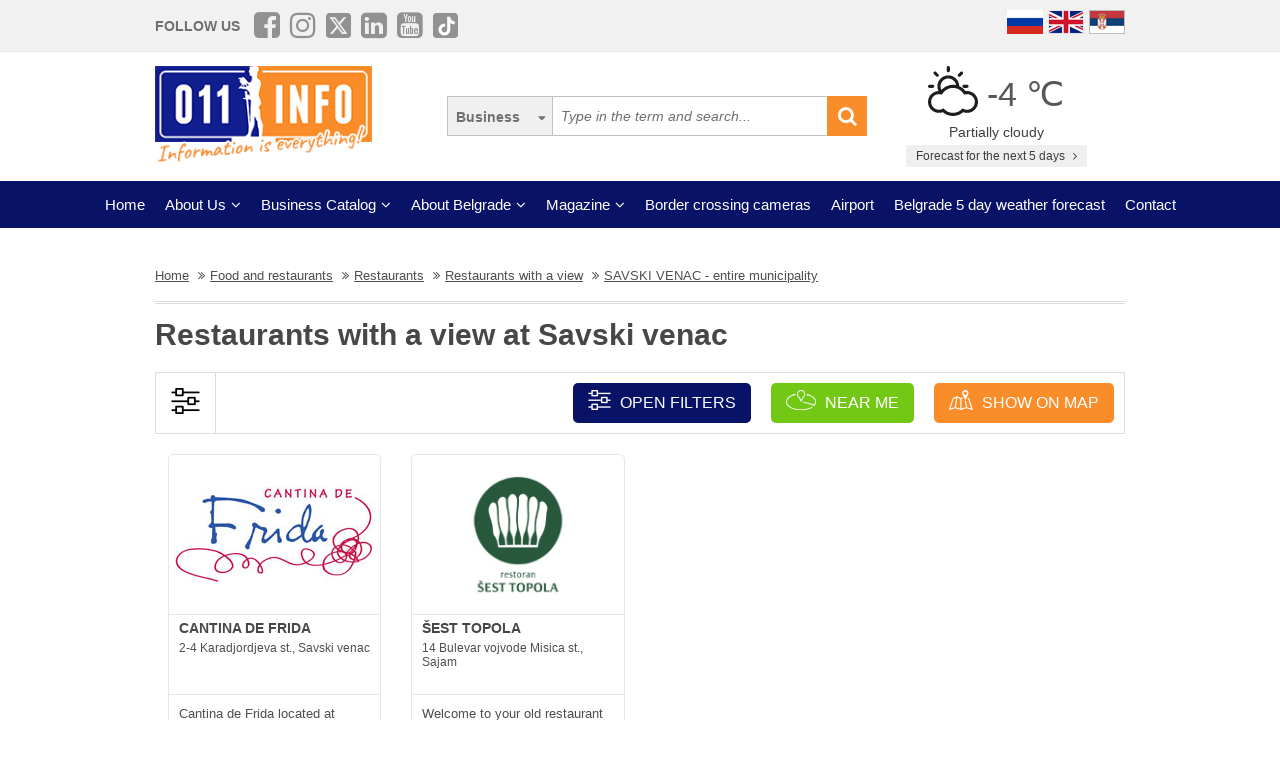

--- FILE ---
content_type: text/html; charset=UTF-8
request_url: https://www.011info.com/en/tag/restaurants-with-a-view/savski-venac-entire-municipality
body_size: 61674
content:
<!DOCTYPE html>
<html lang="en">

<head>
    <meta charset="UTF-8">
    <meta name="viewport" content="width=device-width, initial-scale=1.0">
    <meta http-equiv="X-UA-Compatible" content="ie=edge">
    <meta http-equiv="Content-Language" content="en">

    <title>Restaurants with a view SAVSKI VENAC - entire municipality, restaurants with a view at Savski venac</title>
    <meta name="description" content="Restaurants with a view SAVSKI VENAC - entire municipality. In our subcategory restaurants with a view you can find all information and companies from the city area restaurants with a view at Savski v...">
    <meta name="keywords" content="Restaurants with a view SAVSKI VENAC - entire municipality, restaurants with a view at Savski venac">

            <meta name="robots" content="index,follow">
    
    <link rel="canonical" href="https://www.011info.com/en/tag/restaurants-with-a-view/savski-venac-entire-municipality">
    <link rel="shortcut icon" href="https://www.011info.com/favicon.ico">
    <link rel="icon" href="https://www.011info.com/favicon.ico">

            <link rel="alternate" hreflang="sr" href="https://www.011info.com/tag/restorani-sa-pogledom/savski-venac--cela-opstina">
    
            <link rel="alternate" hreflang="en" href="https://www.011info.com/en/tag/restaurants-with-a-view/savski-venac-entire-municipality">
    
    
    <meta name="author" content="011info.com <office@011info.com>">
    <meta name="publisher" content="011info.com <office@011info.com>">
    <meta name="copyright" content="© 011info.com">
    <meta name="google" content="notranslate">
    <meta name="HandheldFriendly" content="True">
    <meta name="theme-color" content="#081266">
    <meta name="google-site-verification" content="p8EbZ1TR2H_sKycZW_cGM5sGuPXF27A13KE32YB3dKQ" />

    <!-- open graph -->
    <meta property="og:locale" content="en_GB">
    <meta property="og:type" content="website">
    <meta property="og:title" content="Restaurants with a view SAVSKI VENAC - entire municipality, restaurants with a view at Savski venac">
    <meta property="og:url" content="https://www.011info.com/en/tag/restaurants-with-a-view/savski-venac-entire-municipality">
    <meta property="og:image" content="https://www.011info.com/images/og.png">
<meta property="og:image:alt" content="011info.com">
    <meta property="og:description" content="Restaurants with a view SAVSKI VENAC - entire municipality. In our subcategory restaurants with a view you can find all information and companies from the city area restaurants with a view at Savski v...">
    <meta property="og:site_name" content="011info - the best guide through Belgrade">
    <meta property="fb:admins" content="1285367254" />
    <meta property="fb:app_id" content="1285367254">

    <!-- Twitter Meta Tags -->
    <meta name="twitter:site" content="011info.com">
    <meta name="twitter:card" content="summary_large_image">
    <meta name="twitter:title" content="Restaurants with a view SAVSKI VENAC - entire municipality, restaurants with a view at Savski venac">
    <meta name="twitter:url" content="https://www.011info.com/en/tag/restaurants-with-a-view/savski-venac-entire-municipality">
    <meta name="twitter:description" content="Restaurants with a view SAVSKI VENAC - entire municipality. In our subcategory restaurants with a view you can find all information and companies from the city area restaurants with a view at Savski v...">
    <meta name="twitter:creator" content="011info.com" />
    <meta name="twitter:domain" content="https://www.011info.com/" />

    <!-- DNS prefetch -->
    <!-- CDN JS -->
    <link rel="dns-prefetch" href="//cdnjs.cloudflare.com">
    <!-- jQuery CDN -->
    <link rel="dns-prefetch" href="//code.jquery.com">
    <!-- Bootstrap CDN -->
    <link rel="dns-prefetch" href="//netdna.bootstrapcdn.com">
    <!-- Google Tag Manager -->
    <link rel="dns-prefetch" href="//www.googletagmanager.com">
    <!-- Google CDN -->
    <link rel="dns-prefetch" href="//ajax.googleapis.com">
    <!-- Google Analytics -->
    <link rel="dns-prefetch" href="//www.google-analytics.com">
    <!-- Google Fonts -->
    <link rel="dns-prefetch" href="//fonts.googleapis.com">
    <link rel="dns-prefetch" href="//fonts.gstatic.com">
    <!-- CDN Font awesome -->
    <link rel="dns-prefetch" href="//use.fontawesome.com">
    <!-- ./DNS prefetch -->

    <script type="application/ld+json">
        {
            "@context": "http://schema.org",
            "@type": "Organization",
            "name": "011info.com",
            "url": "https://www.011info.com",
            "logo": "https://www.011info.com/bundles/site/images/og-logo.jpg"
        }
    </script>

    

    <!-- css -->
    <link rel="stylesheet" href="https://www.011info.com/css/main.css?v27" />

    <script src="https://www.011info.com/js/router.js?v1" defer></script>

                <link rel="stylesheet" href="/bower_components/select2/dist/css/select2.min.css?v1">
    <script src="/js/podoblast_v1.js?v1" defer></script>

    
    
    
        

        
    <script src="https://www.011info.com/js/custom.js?v6" defer></script>

    
            <script type="application/ld+json">
        {
            "@context": "http://schema.org",
            "@type": "BreadcrumbList",
            "itemListElement":[
                {
                    "@type": "ListItem",
                    "position": 1,
                    "item":
                    {
                        "@id": "https://www.011info.com/en",
                        "name": "Home"
                    }
                },

                                                {
                    "@type": "ListItem",
                    "position": 2,
                    "item":
                    {
                        "@id": "https://www.011info.com/en/food-and-restaurants",
                        "name": "Food and restaurants"
                    }
                },                                {
                    "@type": "ListItem",
                    "position": 3,
                    "item":
                    {
                        "@id": "https://www.011info.com/en/restaurants-in-belgrade",
                        "name": "Restaurants"
                    }
                },                                {
                    "@type": "ListItem",
                    "position": 4,
                    "item":
                    {
                        "@id": "https://www.011info.com/en/tag/restaurants-with-a-view",
                        "name": "Restaurants with a view"
                    }
                },                                {
                    "@type": "ListItem",
                    "position": 5,
                    "item":
                    {
                        "@id": "https://www.011info.com/en/tag/restaurants-with-a-view/savski-venac-entire-municipality",
                        "name": "SAVSKI VENAC - entire municipality"
                    }
                }                            ]
        }
        </script>
        
    <script type="text/javascript">
    window.onload = (function() {

        $('#open-map, #open-map-mobile').on('click', function(e) {
            var mapModal = $('#map-modal');
            mapModal.show();
            e.preventDefault();

            var src = 'https://maps.google.com/maps/api/js?language=' + lang + '&key=AIzaSyDrqVIUJcdAE7XS8a9mSMWk964RKC2iHGU';
            if (!isScriptLoaded(src)) {
                loadJS(src);

                setTimeout(function() {
                    initMap();
                }, 500);
            } else {
                mapModal.show();
            }
        })
    })

    function initMap() {

        $('#loader').delay('slow').hide();
        $('#google-maps').delay('slow').show();

        var center = {
            lat: 44.8166277,
            lng: 20.4594736
        };

        var map = new google.maps.Map(document.getElementById('google-maps'), {
            zoom: 12,
            center: center
        });

        var mapsIconBase = 'https://maps.google.com/mapfiles/kml/paddle/';

        var mapsIcons = {
            'default': '/bundles/site/images/maps/red-circle.png',
            // 'additional': '/bundles/site/images/maps/orange-circle.png',
            'additional': '/bundles/site/images/maps/red-circle.png',
        };

        var infowindow = new google.maps.InfoWindow();
        var bounds = new google.maps.LatLngBounds();

        var locations = [
                                                {
                        "imeFirme": "ŠEST TOPOLA",
                        "dodatnaLokacija": "main",
                        "adresa": "14 Bulevar vojvode Misica st., Sajam",
                        "lat": "44.79752",
                        "lng": "20.435042",
                        "url": "https://www.011info.com/en/restaurants-in-belgrade/sest-topola",
                        "isDefault": true
                    },
                                                                                    {
                        "imeFirme": "CANTINA DE FRIDA",
                        "dodatnaLokacija": "main",
                        "adresa": "2-4 Karadjordjeva st., Savski venac",
                        "lat": "44.820654",
                        "lng": "20.447486",
                        "url": "https://www.011info.com/en/restaurants-in-belgrade/cantina-de-frida",
                        "isDefault": true
                    },
                                                        ];

        for (var i = 0; i < locations.length; i++) {
            var position = new google.maps.LatLng(parseFloat(locations[i]['lat']), parseFloat(locations[i]['lng']));
            var marker = new google.maps.Marker({
                position: position,
                map: map,
                optimized: true,
                zIndex: 5,
                icon: locations[i]['isDefault'] == true ? mapsIcons['default'] : mapsIcons['additional']
            });

            google.maps.event.addListener(marker, 'click', (function(marker, i) {
                return function() {
                    var imeFirme = locations[i].imeFirme;
                    var adresa = locations[i].adresa;
                    infowindow.setContent('<a href="' + locations[i].url + '" target="_blank" class="more"><strong>' + imeFirme + '</strong></a>' + '<br/>' + adresa);
                    infowindow.open(map, marker);
                }
            })(marker, i));

            google.maps.event.trigger(map, "resize");

            var loc = new google.maps.LatLng(marker.position.lat(), marker.position.lng());

            bounds.extend(loc);
        }

        map.fitBounds(bounds); //auto-zoom
        map.panToBounds(bounds); //auto-center
    }
</script>




    

    <!-- Google tag (gtag.js) -->
    <script async src="https://www.googletagmanager.com/gtag/js?id=G-84NGC130S7"></script>
    <script>
        window.dataLayer = window.dataLayer || [];

        function gtag() {
            dataLayer.push(arguments);
        }
        gtag('js', new Date());

        gtag('config', 'G-84NGC130S7');
    </script>

    <!--PubJelly begin-->
    <!--PubJelly do not edit below-->
    <script>
        'use strict';
        (function(b, t, q, h, c, e, f, r, u, a, v, w, m, k, n, p, l) {
            l = (d, g) => {
                m = new URLSearchParams(q.search);
                m.has(d) ? g = m.get(d) : b[h] && b[h].hasOwnProperty(d) && (g = b[h][d]);
                return isNaN(+g) ? g : +g
            };
            l("pjnx", !1) || (b[h] = b[h] || {}, b[c] = b[c] || {}, b[c][e] = b[c][e] || [], k = d => {
                a.b[d] = performance.now();
                a.b[f](d)
            }, n = (d, g) => {
                for (; 0 < d.length;) g[f](d.shift())
            }, p = () => {
                a.p = b[c][e][f];
                b[c][e][f] = a.s[f].bind(a.s)
            }, a = b["__" + h] = {
                t: l("pjfsto", 3E3),
                m: l("pjfstom", 2),
                s: [() => {
                    k("s");
                    b[c].pubads().setTargeting("pjpel", a.b)
                }],
                f: d => {
                    a.p &&
                        (k("f" + d), b[c][e][f] = a.p, a.p = !1, n(a.s, b[c][e]))
                },
                g: () => {
                    a.p && p();
                    k("g");
                    a.r = setTimeout(() => a.f("t"), a.t + a.b.g * a.m)
                }
            }, b[c][e].shift && (n(b[c][e], a.s), a.b = [], b[c][e][f](() => a.g()), p(), k("v" + r)))
        })(window, document, location, "pubjelly", "googletag", "cmd", "push", 4);
    </script>
    <script async src="https://pubjelly.nxjmp.com/a/main/pubjelly.js?key=011info" onerror="__pubjelly.f('e')"></script>
    <!--PubJelly end-->
    <script async src="https://securepubads.g.doubleclick.net/tag/js/gpt.js" crossorigin="anonymous"></script>
    

    
</head>

<body class="has-filters">

    
    <div class="responsive-menu">
        <div class="scroller">
            <ul id="top-menu-mobile" class="menu">
                <li><a href="https://www.011info.com/en">Home</a></li>


    <li class="menu-item-has-children">
        <a href="#">About Us</a>
        <ul class="sub-menu">

            <li><a href="https://www.011info.com/en/about-us">What is 011info?</a></li>

            <li><a href="https://www.011info.com/en/meet-the-team">Meet the team</a></li>

            <li><a href="https://www.011info.com/en/011info-line">011info line</a></li>
            
            <li><a href="https://www.011info.com/en/cards">NFC cards</a></li>
            <li><a href="https://www.011info.com/en/reference">References</a></li>

            
                    </ul>
    </li>

<li class="menu-item-has-children">
    <a href="#">Business Catalog</a>
    <ul class="sub-menu">
            <li>
            <a href="https://www.011info.com/en/art-and-entertainment">Art and entertainment</a>
        </li>
            <li>
            <a href="https://www.011info.com/en/business-world">Business world</a>
        </li>
            <li>
            <a href="https://www.011info.com/en/cars">Cars</a>
        </li>
            <li>
            <a href="https://www.011info.com/en/construction-engineering">Construction engineering</a>
        </li>
            <li>
            <a href="https://www.011info.com/en/culture-and-education">Culture and education</a>
        </li>
            <li>
            <a href="https://www.011info.com/en/electronics">Electronics</a>
        </li>
            <li>
            <a href="https://www.011info.com/en/face-and-body-care">Face and body care</a>
        </li>
            <li>
            <a href="https://www.011info.com/en/food-and-restaurants">Food and restaurants</a>
        </li>
            <li>
            <a href="https://www.011info.com/en/health-and-medicine">Health and medicine</a>
        </li>
            <li>
            <a href="https://www.011info.com/en/house-and-garden">House and garden</a>
        </li>
            <li>
            <a href="https://www.011info.com/en/kids">Kids</a>
        </li>
            <li>
            <a href="https://www.011info.com/en/law-and-finance">Law and finance</a>
        </li>
            <li>
            <a href="https://www.011info.com/en/sport-and-recreation">Sport and recreation</a>
        </li>
            <li>
            <a href="https://www.011info.com/en/tourism-and-transport">Tourism and transport</a>
        </li>
            <li>
            <a href="https://www.011info.com/en/trade-center">Trade center</a>
        </li>
    </ul>
</li>


    <li class="menu-item-has-children">
        <a href="#">About Belgrade</a>
        <ul class="sub-menu">

            <li><a href="https://www.011info.com/beograd">Basic Information</a></li>
            <li><a href="https://www.011info.com/en/history-of-belgrade">History of Belgrade</a></li>
            <li><a href="/fotografije-beograda">Pictures of Belgrade</a></li>
                        <li><a href="https://www.011info.com/en/belgrade-municipalities">Belgrade municipalities</a></li>
            <li><a href="https://www.011info.com/en/important-numbers">Important numbers</a></li>
            
        </ul>
    </li>


    <li class="menu-item-has-children">
        <a href="https://www.011info.com/en/magazines" id="magazin">Magazine</a>
        <ul class="sub-menu">

            <li><a href="https://www.011info.com/en/attractions-in-belgrade">Attractons in Belgrade</a></li>
            <li><a href="https://www.011info.com/en/it-happened-once-in-belgrade">It happened once in Belgrade</a></li>
            <li><a href="https://www.011info.com/en/belgraders">Belgraders</a></li>
            <li><a href="https://www.011info.com/en/who-was">Who was</a></li>
            <li><a href="https://www.011info.com/en/get-to-know-belgrade">Get to know Belgrade</a></li>
            <li><a href="https://www.011info.com/en/guide-through-belgrade-for">Guide through Belgrade for</a></li>

                            <li><a href="https://www.011info.com/en/recommendations">Recommendations</a></li>
                <li><a href="https://www.011info.com/en/interviews">Interviews</a></li>
            
            
            <li><a href="https://www.011info.com/en/did-you-know">Did you know</a></li>

            
            <li id="magazinAll"><a href="https://www.011info.com/en/magazines">All texts</a></li>

            <li class="menu-item-has-children menu-item-has-children--sub">
                <a href="https://www.011info.com/en/postcard" id="pozdrav-iz-beograda">Greetings from Belgrade</a>
                <ul class="sub-menu sub-menu--lvl2">
                    <li><a href="https://www.011info.com/en/interakcije/send-photo-video">Send a photo or video</a></li>
                    <li><a href="https://www.011info.com/en/postcard">Postcard</a></li>
                    <li><a href="https://www.011info.com/en/sad-and-ugly">Sad and ugly</a></li>
                </ul>
            </li>

        </ul>
    </li>


    <li><a href="https://www.011info.com/en/border-crossing-cameras">Border crossing cameras</a></li>
    <li><a href="https://www.011info.com/en/flight-schedule-belgrade-airport-nikola-tesla">Airport</a></li>
    <li><a href="https://www.011info.com/en/weather-forecast">Belgrade 5 day weather forecast</a></li>


<li><a href="https://www.011info.com/en/contact">Contact</a></li>


            </ul>
        </div>
        <a href="#" class="toggle-menu">Close</a>
    </div>

    <div class="responsive-menu-overlay"></div>
    

    
    <header class="site-header-desktop">
        <div class="header-top-part">
            <div class="container">
                <div class="dp-table" style="position:relative">

                    <div class="dp-table-cell align-middle cell-social-media">
                        <span class="site-follow-us">Follow us</span>
                        <ul class="site-icons normal header">
                            <li class="facebook-square"><a href="https://www.facebook.com/011info/" target="_blank"><i class="fa fa-facebook-square" aria-hidden="true"></i></a></li>
                            <li class="instagram"><a href="https://www.instagram.com/011info/" target="_blank"><i class="fa fa-instagram" aria-hidden="true"></i></a></li>
                            <li class="twitter-square"><a href="https://twitter.com/bgvodic?lang=en" target="_blank"><img style="margin-bottom:-2px; width:25px" src="/images/icons/x.png" alt=""></a></li>
                            <li class="linkedin-square"><a href="https://www.linkedin.com/company/011info-com/" target="_blank"><i class="fa fa-linkedin-square" aria-hidden="true"></i></a></li>
                            <li class="linkedin-square"><a href="https://www.youtube.com/@beogradskivodic" target="_blank"><i class="fa fa-youtube-square" aria-hidden="true"></i></a></li>
                            <li class="tik-tok-square"><a href="https://www.tiktok.com/@011info" target="_blank"><img style="margin-bottom:-2px; width:25px" src="/images/icons/tiktok.webp" alt=""></a></li>
                        </ul>
                    </div>

                    

                    <div class="dp-table-cell align-middle cell-languages">
    <ul class="site-language-switcher">
        <li>
            <a href="https://www.011info.com/ru">
                <img src="/bundles/site/images/flag-ru.png" srcset="/bundles/site/images/flag-ru@2x.png 2x" alt="011info Путеводитель по Белграду Русская версия">
            </a>
        </li>
        <li>
            <a href="https://www.011info.com/en/tag/restaurants-with-a-view/savski-venac-entire-municipality">
                <img src="/bundles/site/images/flag-en.png" srcset="/bundles/site/images/flag-en@2x.png 2x" alt="011info Belgrade guide English version">
            </a>
        </li>
        <li>
            <a href="https://www.011info.com/tag/restorani-sa-pogledom/savski-venac--cela-opstina">
                <img src="/bundles/site/images/flag-sr.png" srcset="/bundles/site/images/flag-sr@2x.png 2x" alt="011info Beogradski vodič">
            </a>
        </li>
    </ul>
</div>

                </div>
            </div>
        </div>

        

        

        <div class="header-middle-part">
            <div class="container">
                <div class="dp-table row row-vam">

                    <div class="dp-table-cell align-middle cell-logo col-lg-4 col-md-4">
                        <a href="https://www.011info.com/en" rel="home" class="site-logo">
                            <img src="/images/011info-logo-en.png" alt="translate.011info poslovni vodic kroz Beograd">
                        </a>
                    </div>

                    

                    <div class="dp-table-cell align-middle cell-search col-lg-5 col-md-5">
                        <form action="https://www.011info.com/en/search" method="get" role="search" class="search-form ">
    <button class="btn-search-options" type="button"></button>
    <div class="search-options-wrapper">
        <div class="radio-wrapper">
            <input type="radio" id="search-biznis" name="search-radio" value="Business" checked>
            <label for="search-biznis">Business</label>
        </div>
                    <div class="radio-wrapper">
                <input type="radio" id="search-magazin" name="search-radio" value="Magazine" >
                <label for="search-magazin">Magazine</label>
            </div>
            </div>
    <input name="text" type="search" class="search-field" placeholder="Type in the term and search..." value="">
    <button type="submit"><i class="fa fa-search" aria-hidden="true"></i></button>
</form>
                    </div>

                    <div class="dp-table-cell align-middle cell-weather col-lg-3 col-md-3">
    <div class="current-weather">
        <a href="https://www.011info.com/en/weather-forecast">
            <div class="weather-temp">
                <img src="/images/vremenska-prognoza/promenljivo-oblacno.svg" alt="Weather forecast Belgrade">
                -4 &#8451;
            </div>
        </a>
        <div class="weather-state">
             Partially cloudy
        </div>
    </div>
    <a href="https://www.011info.com/en/weather-forecast" class="btn btn-secondary">
         Forecast for the next 5 days
        <i class="fa fa-angle-right" aria-hidden="true"></i>
    </a>
</div>

                </div>
            </div>
        </div>

        
        <div class="header-bottom-part">
            <nav class="site-navigation">
                <ul id="top-menu" class="menu">
                    <li><a href="https://www.011info.com/en">Home</a></li>


    <li class="menu-item-has-children">
        <a href="#">About Us</a>
        <ul class="sub-menu">

            <li><a href="https://www.011info.com/en/about-us">What is 011info?</a></li>

            <li><a href="https://www.011info.com/en/meet-the-team">Meet the team</a></li>

            <li><a href="https://www.011info.com/en/011info-line">011info line</a></li>
            
            <li><a href="https://www.011info.com/en/cards">NFC cards</a></li>
            <li><a href="https://www.011info.com/en/reference">References</a></li>

            
                    </ul>
    </li>

<li class="menu-item-has-children">
    <a href="#">Business Catalog</a>
    <ul class="sub-menu">
            <li>
            <a href="https://www.011info.com/en/art-and-entertainment">Art and entertainment</a>
        </li>
            <li>
            <a href="https://www.011info.com/en/business-world">Business world</a>
        </li>
            <li>
            <a href="https://www.011info.com/en/cars">Cars</a>
        </li>
            <li>
            <a href="https://www.011info.com/en/construction-engineering">Construction engineering</a>
        </li>
            <li>
            <a href="https://www.011info.com/en/culture-and-education">Culture and education</a>
        </li>
            <li>
            <a href="https://www.011info.com/en/electronics">Electronics</a>
        </li>
            <li>
            <a href="https://www.011info.com/en/face-and-body-care">Face and body care</a>
        </li>
            <li>
            <a href="https://www.011info.com/en/food-and-restaurants">Food and restaurants</a>
        </li>
            <li>
            <a href="https://www.011info.com/en/health-and-medicine">Health and medicine</a>
        </li>
            <li>
            <a href="https://www.011info.com/en/house-and-garden">House and garden</a>
        </li>
            <li>
            <a href="https://www.011info.com/en/kids">Kids</a>
        </li>
            <li>
            <a href="https://www.011info.com/en/law-and-finance">Law and finance</a>
        </li>
            <li>
            <a href="https://www.011info.com/en/sport-and-recreation">Sport and recreation</a>
        </li>
            <li>
            <a href="https://www.011info.com/en/tourism-and-transport">Tourism and transport</a>
        </li>
            <li>
            <a href="https://www.011info.com/en/trade-center">Trade center</a>
        </li>
    </ul>
</li>


    <li class="menu-item-has-children">
        <a href="#">About Belgrade</a>
        <ul class="sub-menu">

            <li><a href="https://www.011info.com/beograd">Basic Information</a></li>
            <li><a href="https://www.011info.com/en/history-of-belgrade">History of Belgrade</a></li>
            <li><a href="/fotografije-beograda">Pictures of Belgrade</a></li>
                        <li><a href="https://www.011info.com/en/belgrade-municipalities">Belgrade municipalities</a></li>
            <li><a href="https://www.011info.com/en/important-numbers">Important numbers</a></li>
            
        </ul>
    </li>


    <li class="menu-item-has-children">
        <a href="https://www.011info.com/en/magazines" id="magazin">Magazine</a>
        <ul class="sub-menu">

            <li><a href="https://www.011info.com/en/attractions-in-belgrade">Attractons in Belgrade</a></li>
            <li><a href="https://www.011info.com/en/it-happened-once-in-belgrade">It happened once in Belgrade</a></li>
            <li><a href="https://www.011info.com/en/belgraders">Belgraders</a></li>
            <li><a href="https://www.011info.com/en/who-was">Who was</a></li>
            <li><a href="https://www.011info.com/en/get-to-know-belgrade">Get to know Belgrade</a></li>
            <li><a href="https://www.011info.com/en/guide-through-belgrade-for">Guide through Belgrade for</a></li>

                            <li><a href="https://www.011info.com/en/recommendations">Recommendations</a></li>
                <li><a href="https://www.011info.com/en/interviews">Interviews</a></li>
            
            
            <li><a href="https://www.011info.com/en/did-you-know">Did you know</a></li>

            
            <li id="magazinAll"><a href="https://www.011info.com/en/magazines">All texts</a></li>

            <li class="menu-item-has-children menu-item-has-children--sub">
                <a href="https://www.011info.com/en/postcard" id="pozdrav-iz-beograda">Greetings from Belgrade</a>
                <ul class="sub-menu sub-menu--lvl2">
                    <li><a href="https://www.011info.com/en/interakcije/send-photo-video">Send a photo or video</a></li>
                    <li><a href="https://www.011info.com/en/postcard">Postcard</a></li>
                    <li><a href="https://www.011info.com/en/sad-and-ugly">Sad and ugly</a></li>
                </ul>
            </li>

        </ul>
    </li>


    <li><a href="https://www.011info.com/en/border-crossing-cameras">Border crossing cameras</a></li>
    <li><a href="https://www.011info.com/en/flight-schedule-belgrade-airport-nikola-tesla">Airport</a></li>
    <li><a href="https://www.011info.com/en/weather-forecast">Belgrade 5 day weather forecast</a></li>


<li><a href="https://www.011info.com/en/contact">Contact</a></li>


                </ul>
            </nav>
        </div>
        

    </header>
    

    
    <header class="site-header-mobile">
        <div class="header-top-part">
            <div class="container">
                <div class="dp-table">

                    <div class="dp-table-cell align-middle cell-weather col-lg-3 col-md-3">
    <div class="current-weather">
        <a href="https://www.011info.com/en/weather-forecast">
            <div class="weather-temp">
                <img src="/images/vremenska-prognoza/promenljivo-oblacno.svg" alt="Weather forecast Belgrade">
                -4 &#8451;
            </div>
        </a>
        <div class="weather-state">
             Partially cloudy
        </div>
    </div>
    <a href="https://www.011info.com/en/weather-forecast" class="btn btn-secondary">
         Forecast for the next 5 days
        <i class="fa fa-angle-right" aria-hidden="true"></i>
    </a>
</div>

                    

                    <div class="dp-table-cell align-middle cell-languages">
    <ul class="site-language-switcher">
        <li>
            <a href="https://www.011info.com/ru">
                <img src="/bundles/site/images/flag-ru.png" srcset="/bundles/site/images/flag-ru@2x.png 2x" alt="011info Путеводитель по Белграду Русская версия">
            </a>
        </li>
        <li>
            <a href="https://www.011info.com/en/tag/restaurants-with-a-view/savski-venac-entire-municipality">
                <img src="/bundles/site/images/flag-en.png" srcset="/bundles/site/images/flag-en@2x.png 2x" alt="011info Belgrade guide English version">
            </a>
        </li>
        <li>
            <a href="https://www.011info.com/tag/restorani-sa-pogledom/savski-venac--cela-opstina">
                <img src="/bundles/site/images/flag-sr.png" srcset="/bundles/site/images/flag-sr@2x.png 2x" alt="011info Beogradski vodič">
            </a>
        </li>
    </ul>
</div>

                </div>
            </div>
        </div>

        

        <div class="header-bottom-part">
            <div class="container">
                <div class="dp-table">

                    <div class="dp-table-cell align-middle cell-toggle">
                        <a href="#" class="toggle-menu"><i class="fa fa-bars" aria-hidden="true"></i></a>
                    </div>

                    <div class="dp-table-cell align-middle cell-logo">
                        <a href="https://www.011info.com/en" rel="home" class="site-logo">
                            <img src="/images/011info-logo-mobile-en.png" alt="translate.011info poslovni vodic kroz Beograd">
                        </a>
                    </div>

                    

                    <div class="dp-table-cell align-middle cell-search">
                        <a href="#" class="toggle-search"><i class="fa fa-search" aria-hidden="true"></i></a>
                        <form action="https://www.011info.com/en/search" method="get" role="search" class="search-form ">
    <button class="btn-search-options" type="button"></button>
    <div class="search-options-wrapper">
        <div class="radio-wrapper">
            <input type="radio" id="search-biznis" name="search-radio" value="Business" checked>
            <label for="search-biznis">Business</label>
        </div>
                    <div class="radio-wrapper">
                <input type="radio" id="search-magazin" name="search-radio" value="Magazine" >
                <label for="search-magazin">Magazine</label>
            </div>
            </div>
    <input name="text" type="search" class="search-field" placeholder="Type in the term and search..." value="">
    <button type="submit"><i class="fa fa-search" aria-hidden="true"></i></button>
</form>
                    </div>

                </div>
            </div>
        </div>

        

    </header>
    

    
    

    

        <div class="section section-business-list">
        <div class="container">

            <div class="breadcrumbs-wrapper">
        <ul class="breadcrumbs">

            <li>
                <a href="https://www.011info.com/en">
                    <u>Home</u>
                </a>
            </li>

            
                            <li>
                    <a href="https://www.011info.com/en/food-and-restaurants">
                        <u>Food and restaurants</u>
                    </a>
                </li>
                            <li>
                    <a href="https://www.011info.com/en/restaurants-in-belgrade">
                        <u>Restaurants</u>
                    </a>
                </li>
                            <li>
                    <a href="https://www.011info.com/en/tag/restaurants-with-a-view">
                        <u>Restaurants with a view</u>
                    </a>
                </li>
                            <li>
                    <a href="https://www.011info.com/en/tag/restaurants-with-a-view/savski-venac-entire-municipality">
                        <u>SAVSKI VENAC - entire municipality</u>
                    </a>
                </li>
            
        </ul>
    </div>

            <div class="row">
                <div class="col-lg-12">
                    <h1 class="page-title">Restaurants with a view at Savski venac</h1>
                    
                                    </div>
            </div>

            <!-- Desktop Filters -->
<div class="row desktop-filters">
    <form method="get" action="https://www.011info.com/en/tag/restaurants-with-a-view" id="podoblast-filters-form" data-action="https://www.011info.com/en/tag/restaurants-with-a-view">
        <div class="col-lg-12">
            <div class="desktop-filters-top">
                <div class="dp-table">
                    <div class="dp-table-cell cell-icon align-middle">
                        <img src="/bundles/site/images/filter-desktop.png" srcset="/bundles/site/images/filter-desktop@2x.png 2x" alt="Filter desktop">
                    </div>

                    <div class="dp-table-cell cell-buttons align-middle">

                        <a href="#" class="btn toggle-filters-desktop" data-open-placeholder="Otvorite filtere" data-close-placeholder="Close filters">
                            <img src="/bundles/site/images/filter.png" srcset="/bundles/site/images/filter@2x.png 2x" alt="Filter mobile">
                            Open filters
                        </a>

                        <a href="https://www.011info.com/en/tag/restaurants-with-a-view/near-me" class="btn button-near-me">
                            <img src="/bundles/site/images/near-me.png" srcset="/bundles/site/images/near-me@2x.png 2x" alt="Near me">
                            Near me
                        </a>

                        
                        <a href="#" class="btn toggle-map" id="open-map">
                            <img src="/bundles/site/images/map.png" srcset="/bundles/site/images/map@2x.png 2x" alt="">
                             Show on map
                        </a>
                        

                    </div>

                </div>
            </div>
            <div class="desktop-filters-bottom" id="desktop-filters">

                <div class="dp-table-cell cell-search align-middle">
                    <label for="filter-city">Filter results</label>
                    <select name="deloviGrada[]" class="init-select select2 select3 filter-city" data-placeholder="Select a part of the city or a municipality">
                        <option></option>

                                                    <option value="ada-ciganlija-cukarica" >Ada Ciganlija, Cukarica</option>
                                                    <option value="banovo-hill" >Banovo hill</option>
                                                    <option value="beli-potok-jajinci-avala-kumodraz" >Beli Potok, Jajinci, Avala, Kumodraz</option>
                                                    <option value="borca-krnjaca-kotez-ovca" >Borca, Krnjaca, Kotez, Ovca</option>
                                                    <option value="brace-jerkovic-medakovic-veliki-mokri-lug" >Brace Jerkovic, Medakovic, Veliki Mokri Lug</option>
                                                    <option value="center-dorcol-kalemegdan" >Center, Dorcol, Kalemegdan</option>
                                                    <option value="cerak-zarkovo-bele-vode-rusanj" >Cerak, Zarkovo, Bele Vode, Rusanj</option>
                                                    <option value="cukarica-entire-municipality" >CUKARICA - entire municipality</option>
                                                    <option value="grocka-entire-municipality" >GROCKA - entire municipality</option>
                                                    <option value="kosutnjak-film-town-golf-settlement" >Kosutnjak, Film town, Golf settlement</option>
                                                    <option value="mali-mokri-lug-kaludjerica-lestane-vinca-grocka-bolec" >Mali Mokri Lug, Kaludjerica, Lestane, Vinca, Grocka, Bolec</option>
                                                    <option value="new-belgrade-entire-municipality" >New Belgrade - entire municipality</option>
                                                    <option value="new-belgrade-blocks-savski-quay-belville" >New Belgrade blocks, Savski quay, Belville</option>
                                                    <option value="new-belgrade-old-mercator" >New Belgrade Old Mercator</option>
                                                    <option value="new-belgrade-usce-sava-center" >New Belgrade Usce, Sava Center</option>
                                                    <option value="palilula-entire-municipality" >PALILULA - entire municipality</option>
                                                    <option value="palilula" >Palilula - inner region</option>
                                                    <option value="rakovica-entire-municipality" >RAKOVICA - entire municipality</option>
                                                    <option value="savski-venac-entire-municipality" selected>SAVSKI VENAC - entire municipality</option>
                                                    <option value="savski-venac" >Savski Venac - inner region</option>
                                                    <option value="senjak-fair" >Senjak, Fair</option>
                                                    <option value="stari-grad-entire-municipality" >STARI GRAD - entire municipality</option>
                                                    <option value="visnjica-ada-huja-visnjicka-spa-lesce" >Visnjica, Ada Huja, Visnjicka spa, Lesce</option>
                                                    <option value="vozdovac-entire-municipality" >VOŽDOVAC - entire municipality</option>
                                                    <option value="vozdovac" >Vozdovac - inner region</option>
                                                    <option value="zemun-entire-municipality" >ZEMUN - entire municipality</option>
                                                    <option value="zemun-quay-zemun-gardos-zemun-center" >Zemun quay, Zemun Gardos, Zemun center</option>
                                                    <option value="zvezdara-entire-municipality" >ZVEZDARA - entire municipality</option>
                                                    <option value="zvezdara" >Zvezdara - inner region</option>
                        
                    </select>
                </div>

                <button class="btn btn-search-filter" type="submit" id="podoblast-filters-submit">Search by filters</button>
            </div>

        </div>

    </form>
</div>


                            <div class="row business-list firm-list is-flex">

    <div class="col-lg-3 col-md-3 col-sm-6 col-xs-6 col-bottom-margin">
    <div class="business-item ">
        <a href="https://www.011info.com/en/restaurants-in-belgrade/cantina-de-frida">
            <div class="b-logo">
                <img src="/firms/22653/logo.jpg" alt="CANTINA DE FRIDA" title="CANTINA DE FRIDA">
            </div>
            <div class="b-middle">
                <h3 class="b-title">CANTINA DE FRIDA</h3>
                <div class="b-address">
                    <span class="main-address">
                                                    2-4 Karadjordjeva st., Savski venac
                            
                                            </span><br>
                </div>
            </div>
                        <div class="b-excerpt">
                Cantina de Frida located at Karađorđeva 2-4, draws inspiration from the life and work of the renowned Mexican artist Frida Kahlo. Following her example, our passion for life, love, and enthusiasm has made us a beloved gathering spot in Belgrade. We aim to pass on the same invigorating energy she rad...
            </div>
        </a>
    </div>
</div>
    
                            <div class="col-lg-3 col-md-3 col-sm-6 col-xs-6 col-bottom-margin">
    <div class="business-item ">
        <a href="https://www.011info.com/en/restaurants-in-belgrade/sest-topola">
            <div class="b-logo">
                <img src="/uploads/Firma/2011/10/31/32789/logo.jpg" alt="ŠEST TOPOLA" title="ŠEST TOPOLA">
            </div>
            <div class="b-middle">
                <h3 class="b-title">ŠEST TOPOLA</h3>
                <div class="b-address">
                    <span class="main-address">
                                                    14 Bulevar vojvode Misica st., Sajam
                            
                                            </span><br>
                </div>
            </div>
                        <div class="b-excerpt">
                Welcome to your old restaurant with a tradition of over 60 years, now in a new, modern style, but still holding the spirit of tradition.
We’re waiting for you by the river, among poplar trees, with the most beautiful garden in the city, a relaxing view, and secure parking.
Come and see for yoursel...
            </div>
        </a>
    </div>
</div>
    
    </div>
            
            

            <div class="col-lg-12">
                <p class="text-right">Back to: <a href="https://www.011info.com/en/tag/restaurants-with-a-view" class="more">Restaurants with a view</a></p>
            </div>

            <br clear="all">

            
            <div>
                <h2 class="page-title podoblast-page-title-bottom">Restaurants with a view at Savski venac</h2>
                <p class="page-description podoblast-page-description podoblast-page-description-bottom">
                    Restaurants with a view SAVSKI VENAC - entire municipality. In our subcategory restaurants with a view you can find all information and companies from the city area restaurants with a view at Savski venac, presentations, offers, prices, working hours of companies in Belgrade.
                </p>
            </div>

            <div class="row">
        <div class="col-lg-12 text-left">
            <div class="section section-business-subcategories">
                <div class="business-subcategories-wrapper business-subcategories-popular-search-wrapper">
                    <h3 class="page-title">Tags</h3>
                    <ul class="business-subcategories fa-ul">
                                                    <li>
                                <a href="https://www.011info.com/en/tag/restaurants-with-a-view">
                                    <i class="fa-li fa fa-arrow-circle-right"></i>
                                    Restaurants with a view
                                </a>
                            </li>
                                                    <li>
                                <a href="https://www.011info.com/en/tag/fine-dining-restaurants">
                                    <i class="fa-li fa fa-arrow-circle-right"></i>
                                    Fine dining restaurants
                                </a>
                            </li>
                                                    <li>
                                <a href="https://www.011info.com/en/tag/halal-restaurants">
                                    <i class="fa-li fa fa-arrow-circle-right"></i>
                                    Halal restaurants
                                </a>
                            </li>
                                                    <li>
                                <a href="https://www.011info.com/en/tag/kosher-restaurants">
                                    <i class="fa-li fa fa-arrow-circle-right"></i>
                                    Kosher restaurants
                                </a>
                            </li>
                                                    <li>
                                <a href="https://www.011info.com/en/tag/restaurants-with-music">
                                    <i class="fa-li fa fa-arrow-circle-right"></i>
                                    Restaurants with music
                                </a>
                            </li>
                                                    <li>
                                <a href="https://www.011info.com/en/tag/restaurants-with-a-garden">
                                    <i class="fa-li fa fa-arrow-circle-right"></i>
                                    Restaurants with a garden
                                </a>
                            </li>
                                                    <li>
                                <a href="https://www.011info.com/en/tag/restaurants-for-business-lunches">
                                    <i class="fa-li fa fa-arrow-circle-right"></i>
                                    Restaurants for business lunches
                                </a>
                            </li>
                                                    <li>
                                <a href="https://www.011info.com/en/tag/pet-friendly-restaurants">
                                    <i class="fa-li fa fa-arrow-circle-right"></i>
                                    Pet friendly restaurants
                                </a>
                            </li>
                                                    <li>
                                <a href="https://www.011info.com/en/tag/restaurants-with-parking">
                                    <i class="fa-li fa fa-arrow-circle-right"></i>
                                    Restaurants with parking
                                </a>
                            </li>
                                                    <li>
                                <a href="https://www.011info.com/en/tag/restaurants-on-the-river">
                                    <i class="fa-li fa fa-arrow-circle-right"></i>
                                    Restaurants on the river
                                </a>
                            </li>
                                                    <li>
                                <a href="https://www.011info.com/en/tag/restaurants-on-the-danube">
                                    <i class="fa-li fa fa-arrow-circle-right"></i>
                                    Restaurants on the Danube
                                </a>
                            </li>
                                                    <li>
                                <a href="https://www.011info.com/en/tag/restaurants-on-the-sava">
                                    <i class="fa-li fa fa-arrow-circle-right"></i>
                                    Restaurants on the Sava
                                </a>
                            </li>
                                                    <li>
                                <a href="https://www.011info.com/en/tag/restaurants-with-kids-playgrounds">
                                    <i class="fa-li fa fa-arrow-circle-right"></i>
                                    Restaurants with kids playgrounds
                                </a>
                            </li>
                                                    <li>
                                <a href="https://www.011info.com/en/tag/restaurants-in-nature">
                                    <i class="fa-li fa fa-arrow-circle-right"></i>
                                    Restaurants in nature
                                </a>
                            </li>
                                                    <li>
                                <a href="https://www.011info.com/en/tag/restaurants-for-children">
                                    <i class="fa-li fa fa-arrow-circle-right"></i>
                                    Restaurants for children
                                </a>
                            </li>
                                                    <li>
                                <a href="https://www.011info.com/en/tag/restaurants-for-christenings">
                                    <i class="fa-li fa fa-arrow-circle-right"></i>
                                    Restaurants for christenings
                                </a>
                            </li>
                                                    <li>
                                <a href="https://www.011info.com/en/tag/vegan-restaurants">
                                    <i class="fa-li fa fa-arrow-circle-right"></i>
                                    Vegan restaurants
                                </a>
                            </li>
                                                    <li>
                                <a href="https://www.011info.com/en/tag/veal-under-the-broiler">
                                    <i class="fa-li fa fa-arrow-circle-right"></i>
                                    Veal under the broiler
                                </a>
                            </li>
                                                    <li>
                                <a href="https://www.011info.com/en/tag/restaurants-with-breakfast">
                                    <i class="fa-li fa fa-arrow-circle-right"></i>
                                    Restaurants with breakfast
                                </a>
                            </li>
                                            </ul>
                </div>
            </div>
        </div>
    </div>

            
            <div class="section-share">
    <div class="share-title">Share with friends</div>
    <ul class="share-icons">
        <li class="facebook"><a class="fbsharelink" href="#" target="_blank"><i class="fa fa-facebook" aria-hidden="true"></i></a></li>
        <li class="twitter"><a class="tweet" href="#" target="_blank"> <img src="/images/icons/x-social-in-circle.png" alt="x social" /> </a></li>
        <li class="linkedin"><a href="#" class="linkedin-share" target="_blank"><i class="fa fa-linkedin" aria-hidden="true"></i></a></li>
        <li class="email"><a href="#" target="_blank" id="recommend-btn"><i class="fa fa-envelope-o" aria-hidden="true"></i></a></li>
        <li class="viber"><a href="#" class="viber-share" target="_blank"><img src="/bundles/site/images/viber.png" srcset="/bundles/site/images/viber@2x.png 2x" alt=""></a></li>
        <li class="whatsapp"><a href="#" class="whatsapp-share" target="_blank"><i class="fa fa-whatsapp" aria-hidden="true"></i></a></li>
    </ul>
</div>


        </div>
    </div>

    <footer class="site-footer">
        <div class="container">
            <div class="row">
                <div class="col-lg-12 text-center">
                    <ul class="footer-menu">
                        <li><a href="https://www.011info.com/en">© 2001 - 2026 011info.com</a></li>
                        <li><a href="https://www.011info.com/en/about-us">About Us</a></li>
                        <li><a href="https://www.011info.com/en/terms-and-conditions">Terms and conditions</a></li>
                        <li><a href="https://www.011info.com/en/contact">Impressum</a></li>
                        <li><a href="https://www.011info.com/webmail" rel="nofollow" target="_blank">E-mail</a></li>
                        <li><a href="https://www.381info.com/en" rel="nofollow" target='_blank'>381info.com</a></li>
                    </ul>
                </div>
            </div>
        </div>
    </footer>

    
        <div class="modal" id="map-modal">
        <div class="map-modal-content" id="gmap-content">
            <span class="close">&times;</span>
            <div id="loader"></div>
            <div id="google-maps"></div>
        </div>
    </div>
    <!-- Mobile Filters -->
    <div class="mobile-filters">

        <a href="#" class="btn toggle-filters" data-toggle="mobile-filters-filter">
            <img src="/bundles/site/images/filter.png" srcset="/bundles/site/images/filter@2x.png 2x" alt="Filter mobile">
            Filters
        </a>

        <a href="https://www.011info.com/en/tag/restaurants-with-a-view/near-me" class="btn near-me-mobile-button" onclick="window.location = 'https://www.011info.com/en/tag/restaurants-with-a-view/near-me'">
            <img src="/bundles/site/images/near-me.png" srcset="/bundles/site/images/near-me@2x.png 2x" alt="Near me">
            Near me
        </a>

        <a href="#" class="btn toggle-map" id="open-map-mobile">
            <img src="/bundles/site/images/map.png" srcset="/bundles/site/images/map@2x.png 2x" alt="Filter mobile">
             Show on map
        </a>

    </div>

    <div class="mobile-filter mobile-filters-filter">
        <header>
            <img src="/bundles/site/images/filter.png" srcset="/bundles/site/images/filter@2x.png 2x" alt="Filter mobile">
            <span>Filters</span>
        </header>

        <a href="#" class="close-filter close-filters-filter">
            <img src="/bundles/site/images/close.png" srcset="/bundles/site/images/close@2x.png" alt="Filter mobile">
        </a>

        <form method="get" action="https://www.011info.com/en/tag/restaurants-with-a-view" id="podoblast-mobile-filters-form" data-action="https://www.011info.com/en/tag/restaurants-with-a-view">

            <div class="content">
                <div class="scroll-y">
                    <select name="deloviGrada[]" id="filter-city" class="init-select" data-placeholder="Select a part of the city or a municipality">
                        <option></option>

                                                    <option value="ada-ciganlija-cukarica" >Ada Ciganlija, Cukarica</option>
                                                    <option value="banovo-hill" >Banovo hill</option>
                                                    <option value="beli-potok-jajinci-avala-kumodraz" >Beli Potok, Jajinci, Avala, Kumodraz</option>
                                                    <option value="borca-krnjaca-kotez-ovca" >Borca, Krnjaca, Kotez, Ovca</option>
                                                    <option value="brace-jerkovic-medakovic-veliki-mokri-lug" >Brace Jerkovic, Medakovic, Veliki Mokri Lug</option>
                                                    <option value="center-dorcol-kalemegdan" >Center, Dorcol, Kalemegdan</option>
                                                    <option value="cerak-zarkovo-bele-vode-rusanj" >Cerak, Zarkovo, Bele Vode, Rusanj</option>
                                                    <option value="cukarica-entire-municipality" >CUKARICA - entire municipality</option>
                                                    <option value="grocka-entire-municipality" >GROCKA - entire municipality</option>
                                                    <option value="kosutnjak-film-town-golf-settlement" >Kosutnjak, Film town, Golf settlement</option>
                                                    <option value="mali-mokri-lug-kaludjerica-lestane-vinca-grocka-bolec" >Mali Mokri Lug, Kaludjerica, Lestane, Vinca, Grocka, Bolec</option>
                                                    <option value="new-belgrade-entire-municipality" >New Belgrade - entire municipality</option>
                                                    <option value="new-belgrade-blocks-savski-quay-belville" >New Belgrade blocks, Savski quay, Belville</option>
                                                    <option value="new-belgrade-old-mercator" >New Belgrade Old Mercator</option>
                                                    <option value="new-belgrade-usce-sava-center" >New Belgrade Usce, Sava Center</option>
                                                    <option value="palilula-entire-municipality" >PALILULA - entire municipality</option>
                                                    <option value="palilula" >Palilula - inner region</option>
                                                    <option value="rakovica-entire-municipality" >RAKOVICA - entire municipality</option>
                                                    <option value="savski-venac-entire-municipality" selected>SAVSKI VENAC - entire municipality</option>
                                                    <option value="savski-venac" >Savski Venac - inner region</option>
                                                    <option value="senjak-fair" >Senjak, Fair</option>
                                                    <option value="stari-grad-entire-municipality" >STARI GRAD - entire municipality</option>
                                                    <option value="visnjica-ada-huja-visnjicka-spa-lesce" >Visnjica, Ada Huja, Visnjicka spa, Lesce</option>
                                                    <option value="vozdovac-entire-municipality" >VOŽDOVAC - entire municipality</option>
                                                    <option value="vozdovac" >Vozdovac - inner region</option>
                                                    <option value="zemun-entire-municipality" >ZEMUN - entire municipality</option>
                                                    <option value="zemun-quay-zemun-gardos-zemun-center" >Zemun quay, Zemun Gardos, Zemun center</option>
                                                    <option value="zvezdara-entire-municipality" >ZVEZDARA - entire municipality</option>
                                                    <option value="zvezdara" >Zvezdara - inner region</option>
                        
                    </select>

                </div>

            </div>

            <div class="action-buttons">
                <a href="#" class="btn reset reset-filters-filter"><i class="fa fa-close" aria-hidden="true"></i>Remove filters</a>
                <button type="submit" class="btn apply apply-filters-filter apply-filters-filter--mobile" id="mobile-search-filter"><i class="fa fa-check" aria-hidden="true"></i>Apply</button>
            </div>

        </form>
    </div>
    <div class="modal" id="recommend-modal">
    <div class="modal-content">
        <span class="close">&times;</span>
        <div id="recommendModalContent" class="message-sent"></div>
        <form name="recommend_content" method="post" id="recommend-form" class="forms">
            <div>
                <label>Enter Your e-mail address</label>

                <input type="email" id="recommend_content_posiljalacEmail" name="recommend_content[posiljalacEmail]" required="required" class="required" placeholder="Your e-mail" />
            </div>
            <div>
                <label>Enter the receiver&#039;s e-mail address</label>
                <input type="email" id="recommend_content_primalacEmail" name="recommend_content[primalacEmail]" required="required" class="required" placeholder="Receiver&#039;s e-mail" />
            </div>

            
            <input id="recommend_content_url" type="hidden" value="https://www.011info.com/en/tag/restaurants-with-a-view/savski-venac-entire-municipality">

        </form>

        <button id="send-recommendation-btn" class="send-btn">Send message</button>

    </div>
</div>

</body>

</html>


--- FILE ---
content_type: application/javascript; charset=utf-8
request_url: https://fundingchoicesmessages.google.com/f/AGSKWxWm0QfE_x6POf1yGLxR9PanKaIIFP04VsKq4EbHvBXxuQniFAual8Z8_YqOwU7EPxOMUcR9ql-06D7oIaT84tzole8iP3IfkzAEX4lQGHKMBHgaRQ9OWRUw6MimqDvTcRCBAV82c1eWXKaBIl8IPPklPYW0wU9znOqSkjnbvZdU8Ga0c3vVaXWqfghf/_/home_adv./premium_ad./feedads./dfp_init./banner/468
body_size: -1290
content:
window['18632113-453a-42e6-89a4-c370be797975'] = true;